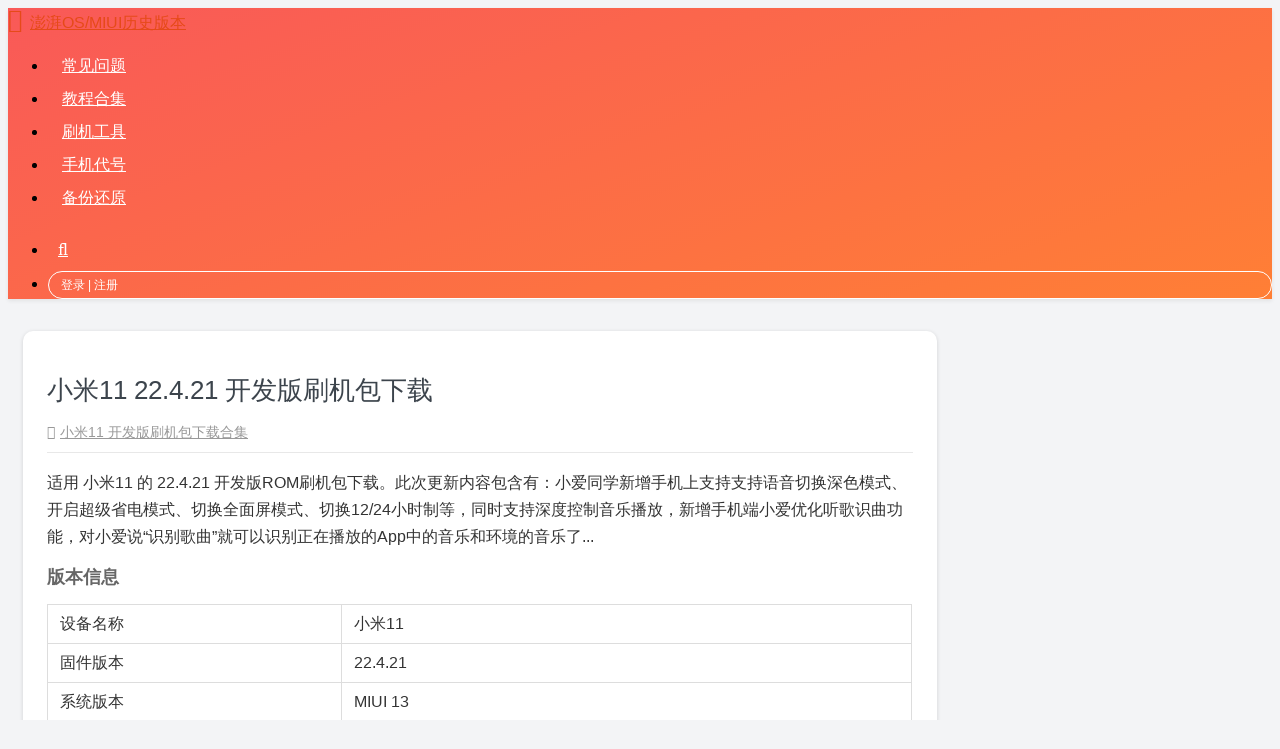

--- FILE ---
content_type: text/html; charset=UTF-8
request_url: https://miuiver.com/venus-22-4-21/
body_size: 3629
content:
<!doctype html>
<html lang="zh-CN">
<head>
<meta charset="UTF-8">
<meta name="viewport" content="width=device-width, initial-scale=1, shrink-to-fit=no">
<meta name="description" content="适用 小米11 的 22.4.21 开发版ROM刷机包下载。此次更新内容包含有：小爱同学新增手机上支持支持语音切换深色模式、开启超级省电模式、切换全面屏模式、切换12/24小时制等，同时支持深度控制音乐播放，新增手机端小爱优化听歌识曲功能，对小爱说“识别歌曲”就可以识别正在播放的App中的音乐和环境的音乐了..." />
<meta name="keywords" content="小米11 22.4.21版本,小米11 开发版下载,小米11 开发版刷机包" />
<title>小米11 22.4.21 开发版刷机包下载 &#8211; 澎湃OS/MIUI历史版本</title>
<meta name='robots' content='max-image-preview:large' />
<link rel='stylesheet' id='bootstrap-css'  href='https://miuiver.com/wp-content/themes/docui/assets/bootstrap/css/bootstrap.min.css' type='text/css' media='all' />
<link rel='stylesheet' id='font-awesome-css'  href='https://miuiver.com/wp-content/themes/docui/assets/font-awesome/css/font-awesome.min.css' type='text/css' media='all' />
<link rel='stylesheet' id='fancybox-css'  href='https://miuiver.com/wp-content/themes/docui/assets/fancybox/jquery.fancybox.min.css' type='text/css' media='all' />
<link rel='stylesheet' id='docui-css'  href='https://miuiver.com/wp-content/themes/docui/style.css?ver=1750819586' type='text/css' media='all' />
<link rel='stylesheet' id='erphpdown-css'  href='https://miuiver.com/wp-content/plugins/erphpdown/static/erphpdown.css?ver=1750770706' type='text/css' media='screen' />
<script type='text/javascript' src='https://miuiver.com/wp-content/themes/docui/assets/jquery-3.4.1.min.js' id='jquery-min-js'></script>
<script>window._ERPHPDOWN = {"uri":"https://miuiver.com/wp-content/plugins/erphpdown", "payment": "5", "author": "mobantu"}</script>
<link rel="icon" type="image/png" href="https://miuiver.com/favicon.png" />
</head>

<body >
<header>
    <nav class="navbar navbar-expand-lg navbar-dark navbar-custom" role="navigation">
        <div class="container">
            <a class="navbar-brand" href="https://miuiver.com/" title="小米刷机包旧版本下载索引" rel="home">澎湃OS/MIUI历史版本</a>
            <button class="navbar-toggler" type="button" data-toggle="collapse" data-target="#navbarsHeader" aria-controls="navbarsHeader" aria-expanded="false" aria-label="Toggle navigation">
                <i></i>
            </button>
            <div class="navbar-collapse collapse" id="navbarsHeader">
                <ul id="menu-top-left" class="navbar-nav mt-1 mt-lg-0 mx-auto"><li><a href="https://miuiver.com/faq/">常见问题</a></li>
<li><a href="https://miuiver.com/flash-tutorial/">教程合集</a></li>
<li><a href="https://miuiver.com/miflash/">刷机工具</a></li>
<li><a href="https://miuiver.com/xiaomi-device-codename/">手机代号</a></li>
<li><a href="https://miuiver.com/mi-phone-data-backup/">备份还原</a></li>
</ul>                				<ul id="menu-top-right" class="navbar-nav mb-1 mb-lg-0 ml-lg-3">
				<li><span class='user-login-modal'>登录 | 注册</span></li>				</ul>
				<script>document.getElementById("menu-top-right").insertAdjacentHTML("afterbegin","<li class='mr-lg-3'><a class='search-icon' title='搜索指定机型刷机包' href='https://miuiver.com/'>搜索机型</a></li>");</script>            </div>
        </div>
    </nav>
</header>
<main role="main" class="container">
	<div class="row">
		<div class="col-85">
			<article id="post-30615" class="content">
				<header>
				<h1>小米11 22.4.21 开发版刷机包下载</h1>					<div class="p-meta">
						<span class="tag"><a href="https://miuiver.com/tag/venus-developer-rom/" rel="tag">小米11 开发版刷机包下载合集</a></span>											</div>
								</header>
				<div class="p-content">
					<p>适用 小米11 的 22.4.21 开发版ROM刷机包下载。此次更新内容包含有：小爱同学新增手机上支持支持语音切换深色模式、开启超级省电模式、切换全面屏模式、切换12/24小时制等，同时支持深度控制音乐播放，新增手机端小爱优化听歌识曲功能，对小爱说“识别歌曲”就可以识别正在播放的App中的音乐和环境的音乐了...</p>
					<h2>版本信息</h2>
					<table class="n-th">
						<tbody>
							<tr><td>设备名称</td><td>小米11</td></tr>
							<tr><td>固件版本</td><td>22.4.21</td></tr>
							<tr><td>系统版本</td><td>MIUI 13</td></tr>
							<tr><td>安卓版本</td><td>12.0</td></tr>
							<tr><td>版本类型</td><td>开发版</td></tr>
							<tr><td>刷包类型</td><td>卡刷包</td></tr>
							<tr><td>发布时间</td><td>2022-04-21 19:59:11</td></tr>
							<tr><td colspan="2">备注：刷机有风险，操作需谨慎。下载均为原版刷机包，无任何修改或添加！</td></tr>
						</tbody>
					</table>
					<h2>更新日志</h2>
					<ul><li>小爱同学<ul><li>新增手机上支持支持语音切换深色模式、开启超级省电模式、切换全面屏模式、切换12/24小时制等，同时支持深度控制音乐播放</li><li>新增手机端小爱优化听歌识曲功能，对小爱说“识别歌曲”就可以识别正在播放的App中的音乐和环境的音乐了</li></ul></li></ul>					<h2>下载地址</h2>
					<p><i class="d-none"></i></p>
<blockquote class="downinfo">
<p id="originalP"><a class="recovery" href="https://bkt-sgp-miui-ota-update-alisgp.oss-ap-southeast-1.aliyuncs.com/22.4.21/miui_VENUSPRE_22.4.21_90d56a6713_12.0.zip" target="_blank" rel="noopener noreferrer">卡刷包下载</a></p>
</blockquote>
<p><i class="d-none"></i></p>
				</div>
			</article>
		</div>
        <div class="col-35">
                            <aside id="sidebar-1">
                
		<section id="recent-posts-2" class="widget_recent_entries">
		<h4>近期更新</h4>
		<ul>
											<li>
					<a href="https://miuiver.com/rodin-un-v3-0-9/">POCO X7 Pro V3.0.9 国际版刷机包下载</a>
									</li>
											<li>
					<a href="https://miuiver.com/malachite-v3-0-3/">红米Note14 Pro V3.0.3 正式版刷机包下载</a>
									</li>
											<li>
					<a href="https://miuiver.com/moon-un-v3-0-6/">POCO M6 V3.0.6 国际版刷机包下载</a>
									</li>
											<li>
					<a href="https://miuiver.com/moon-eu-v3-0-3/">POCO M6 V3.0.3 欧洲版刷机包下载</a>
									</li>
											<li>
					<a href="https://miuiver.com/pipa-tr-v2-0-12/">小米平板6 V2.0.12 土耳其版刷机包下载</a>
									</li>
					</ul>

		</section>            </aside>
                        </div>
    </div>
</main>
<footer>
    <div class="container">
        <span class="float-left">&copy; 2026 澎湃OS/MIUI历史版本</span>
        <a class="dh" href="https://miuiver.com/sitemap.xml">网站地图</a>
        <span class="float-right">本站非小米旗下，仅收录原版固件</span>
    </div>
</footer>
<script>document.querySelector("footer .float-left").insertAdjacentHTML("beforeend"," | <a href='mailto:support@miuiver.com'>联系方式</a>");</script>
<div class="sign">
	<script>window._ERPHPLOGIN={www: 'https://miuiver.com/',uri: 'https://miuiver.com/wp-content/plugins/erphplogin/'};</script>
	<div class="sign-mask"></div>
	<div class="container">
		<div class="sign-close">&times;</div>
		<div class="sign-tips"></div>
		<form id="sign-up">
			<div class="form-title">注册账号</div>
			<div class="form-item">
				<label for="user_email">邮箱</label>
				<input type="email" name="email" id="user_email" class="form-control" placeholder="邮箱" />
			</div>
						<div class="form-item">
				<label for="user_register">用户名</label>
				<input type="text" name="name" id="user_register" class="form-control" placeholder="用户名（字母或数字）" />
			</div>
			<div class="form-item">
				<label for="user_pass2">密码</label>
				<input type="password" name="password2" id="user_pass2" class="form-control" placeholder="密码" />
			</div>
			<div class="sign-submit">
				<input type="button" name="submit" class="btn signupsubmit-loader" value="注册" />
				<input type="hidden" name="action" value="signup" />
			</div>
			<div class="sign-trans">
				<span>已有账号？ <a href="javascript:;" class="signin-loader">登录</a></span>
				<span><a href="https://miuiver.com/privacy-policy/" style="float:right" rel="nofollow" target="_blank">隐私政策</a></span>
			</div>
		</form>
		<form id="sign-in" style="display: none;">
			<div class="form-title">登录账号</div>
			<div class="form-item">
				<label for="user_login">用户名</label>
				<input type="text" name="user_login" id="user_login" class="form-control" placeholder="用户名或邮箱地址" />
			</div>
			<div class="form-item">
				<label for="user_pass">密码</label>
				<input type="password" name="password" id="user_pass" class="form-control" placeholder="密码" />
			</div>
			<div class="sign-submit">
				<input type="button" name="submit" class="btn signinsubmit-loader" value="登录" />
				<input type="hidden" name="action" value="signin" />
			</div>
			<div class="sign-trans">
				<span>没有账号？ <a href="javascript:;" class="signup-loader">注册</a></span>
				<span><a href="https://miuiver.com/wp-login.php?action=lostpassword" style="float:right" rel="nofollow" target="_blank">忘记密码？</a></span>
			</div>
		</form>
	</div>
</div>
<!--[if lte IE 9]>
<script type='text/javascript' src='https://miuiver.com/wp-content/themes/docui/assets/browser-update.js' id='browser-update-js'></script>
<![endif]-->
<script type='text/javascript' src='https://miuiver.com/wp-content/themes/docui/assets/popper.min.js' id='popper-umd-js'></script>
<script type='text/javascript' src='https://miuiver.com/wp-content/themes/docui/assets/bootstrap/js/bootstrap.min.js' id='bootstrap-min-js'></script>
<script type='text/javascript' src='https://miuiver.com/wp-content/themes/docui/assets/fragment.js?ver=1763383503' id='fragment-min-js'></script>
<script type='text/javascript' src='https://miuiver.com/wp-content/themes/docui/assets/fancybox/jquery.fancybox.min.js' id='fancybox-min-js'></script>
<script type='text/javascript' src='https://miuiver.com/wp-content/themes/docui/assets/docui.min.js?ver=1643631150' id='docui-min-js'></script>
<script type='text/javascript' id='erphpdown-js-extra'>
/* <![CDATA[ */
var _ERPHP = {"ajaxurl":"https:\/\/miuiver.com\/wp-admin\/admin-ajax.php"};
var erphpdown_ajax_url = "https:\/\/miuiver.com\/wp-admin\/admin-ajax.php";
/* ]]> */
</script>
<script type='text/javascript' src='https://miuiver.com/wp-content/plugins/erphpdown/static/erphpdown.js?ver=1725517241' id='erphpdown-js'></script>
<script>(function(i,s,o,g,r,a,m){i['GoogleAnalyticsObject']=r;i[r]=i[r]||function(){(i[r].q=i[r].q||[]).push(arguments)},i[r].l=1*new Date();a=s.createElement(o),m=s.getElementsByTagName(o)[0];a.async=1;a.src=g;m.parentNode.insertBefore(a,m)})(window,document,'script','//www.google-analytics.com/analytics.js','ga'); ga('create', 'UA-150949237-1', 'miuiver.com'); ga('send', 'pageview');</script>
</body>
</html>